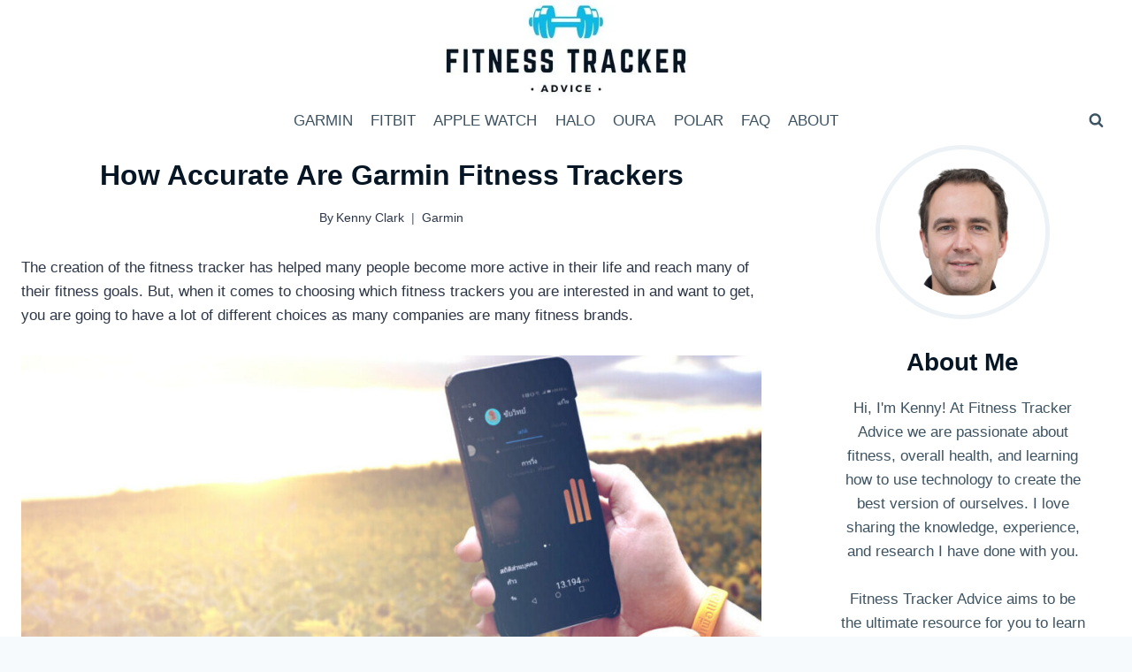

--- FILE ---
content_type: text/plain; charset=utf-8
request_url: https://ads.adthrive.com/http-api/cv2
body_size: 5564
content:
{"om":["01dy2a56","06fkhpp4","07qjzu81","0929nj63","0bmqnquh","0g8i9uvz","0iyi1awv","0kl5wonw","0y4hf6zu","1","1011_302_56233470","1011_302_56862188","1011_302_56982199","1011_302_57035150","1011_302_57035158","1011_74_18482792","1016IQ1412148/e08c6f25ceb7be709107413a5e8b5a54","1028_8728253","1028_8739779","1028_8744530","10298ua7afe","10310289136970_522754849","10812513","10ua7afe","110_576777115309199355","110_583652883178231326","11142692","11509227","1185:1610326728","11896988","12010080","12010084","12010088","12171239","124843_10","124848_8","12952197","12952198","12n8yp46","1453468","1611092","17_24794119","17_24801123","17_24801124","17_24801128","17_24801129","17_24801131","1891/84813","1891/84814","1IWwPyLfI28","1c7bD_NkuZA","1dynz4oo","1g2985heict","1g5heict","1h7yhpl7","1zjn1epv","2132:43435717","2132:43435725","2132:43435727","2179:578606630524081767","2249:501971939","2249:650628523","2249:665741101","2249:680353911","2249:702020273","2249:704141019","2249:706850630","2307:01dy2a56","2307:12n8yp46","2307:2s6mbeo2","2307:4c9wb6f0","2307:66m08xhz","2307:6ejtrnf9","2307:6l5qanx0","2307:6wbm92qr","2307:7siwzlwt","2307:8orkh93v","2307:9nex8xyd","2307:b9ut4rp0","2307:bsgbu9lt","2307:clbujs0n","2307:cuudl2xr","2307:f04zcoco","2307:f7piy8nj","2307:fpbj0p83","2307:haf4w7r0","2307:hxxvnqg0","2307:inex5i3c","2307:jzqxffb2","2307:kf8wbe4q","2307:kr427sl9","2307:ll4el522","2307:ln7h8v9d","2307:n3egwnq7","2307:n4sd49eg","2307:nmuzeaa7","2307:nwbpobii","2307:o8icj9qr","2307:oj70mowv","2307:pj4s1p9u","2307:r0u09phz","2307:r8iau6rq","2307:revf1erj","2307:s4s41bit","2307:s887ofe1","2307:tr35v3uz","2307:vwg10e52","2307:weipc92n","2307:wxfnrapl","2307:x7xpgcfc","2307:yass8yy7","2307:z2zvrgyz","2307:z37bfdul","23pz5ng5","2409_25495_176_CR52092957","2409_25495_176_CR52092958","2409_25495_176_CR52092959","2409_25495_176_CR52153849","2409_25495_176_CR52241413","2409_25495_176_CR52241415","2409_25495_176_CR52241417","2409_25495_176_CR52241419","2409_25495_176_CR52241421","2409_25495_176_CR52249306","24xairda","25_0l51bbpm","25_13mvd7kb","25_87z6cimm","25_m2n177jy","25_m4xt6ckm","25_oz31jrd0","25_qaoxvuy4","25_sgaw7i5o","25_utberk8n","25_v8cczmzc","25_vfvpfnp8","25_yi6qlg3p","25_zwzjgvpw","26210676","2676:85402401","2676:85690699","2676:86082701","2676:86082782","2676:86082998","2676:86434088","2676:86434654","2676:86690080","2715_9888_262592","2760:176_CR52248722","2760:176_CR52248723","28152873","286bn7o6","29414696","29414711","2974:8168476","2974:8168581","29_695879872","2bih8d5k","2hv1wver","2v4qwpp9","308_125203_21","308_125204_13","313053989","33419345","33604372","33iu1mcp","34182009","34534177","3490:CR52248722","3490:CR52248723","3490:CR52248725","3490:CR52248726","34eys5wu","3636:6286606","3646_185414_T26335189","3646_185414_T26469802","3658_107237_54qqdnks","3658_136236_x7xpgcfc","3658_1406006_T26266017","3658_1406006_T26266020","3658_1406006_T26266023","3658_1406006_T26266036","3658_1406006_T26266038","3658_142885_T26442533","3658_149350_ll4el522","3658_15030_T26506694","3658_15032_n4sd49eg","3658_15638_kr427sl9","3658_175625_bsgbu9lt","3658_203382_f3tdw9f3","3658_203382_o8icj9qr","3658_216697_4c9wb6f0","3658_22070_ci4gern5","3658_22070_ct0wxkj7","3658_22070_cxntlnlg","3658_22070_eyprp485","3658_22070_t3wa7f3z","3658_22070_u737f2fv","3658_22070_v8wk4ohj","3658_22898_T26278403","3658_61825_f7piy8nj","3658_629625_wu5qr81l","3658_629667_of8dd9pr","3658_68620_T26526141","3658_85713_T26498119","3658_93957_T26479487","370183432303","3702_139777_24765466","3702_139777_24765484","3702_139777_24765529","3702_139777_24765544","3702_139777_T26561372","3702_139777_T26561398","3702_139777_T26561402","3702_139777_T26561463","3702_139777_T26561475","3702_139777_T26561496","3702_139777_T26561523","3702_139777_T26561540","3702_139777_T26561586","3745kao5","377266821","381513943572","3822:23149016","38359224","39_76_684f98af-20cb-43b9-888c-36c56ac7f2c5","3LMBEkP-wis","3g298zxu80d","3v5u0p3e","3ws6ppdq","409_216406","409_225977","409_226312","409_228358","42171160","42604842","43a7ptxe","43wt1o22","44228426","44629254","44_ZIWOKILJN5EW3OXMUHGYBV_300x250_1","458901553568","46uk7yb6","47633464","47745534","47869802","485027845327","48514685","4aqwokyz","4c2989wb6f0","4c9wb6f0","4etfwvf1","4ycbs6xn","4yesq9qe","50479792","514819301","52136743","52136747","52137182","52141873","522709","5316_139700_5546ab88-a7c9-405b-87de-64d5abc08339","5316_139700_6aefc6d3-264a-439b-b013-75aa5c48e883","5316_139700_72add4e5-77ac-450e-a737-601ca216e99a","5316_139700_7ffcb809-64ae-49c7-8224-e96d7c029938","5316_139700_bd0b86af-29f5-418b-9bb4-3aa99ec783bd","5316_139700_cebab8a3-849f-4c71-9204-2195b7691600","5316_139700_e57da5d6-bc41-40d9-9688-87a11ae6ec85","5316_139700_f7be6964-9ad4-40ba-a38a-55794e229d11","53v6aquw","54298qqdnks","549423","54qqdnks","5504:203508","5504:203529","5504:203660","5504:203733","5510:n4sd49eg","55344633","5563_66529_OADD2.10239402533478_1UH7BRASJ634REDPW","5563_66529_OADD2.7353040902705_1EI6JL1KCNZJQTKTNU","5563_66529_OAIP.1cd8b15a2f57d0e4cf9d32f27c7b46df","557_409_216396","557_409_220338","557_409_220343","557_409_228055","557_409_228115","558_93_54qqdnks","558_93_bsgbu9lt","558_93_f04zcoco","558_93_haf4w7r0","558_93_ln7h8v9d","558_93_z37bfdul","559992","560_74_18236277","560_74_18236282","5636:12023787","5636:12023788","567_269_2:3528:19843:32507","56898639","57149971","576777115309199355","5826547751","5826591541","583652883178231326","5j1ruvzp","5j2wfnhs","5l03u8j0","5oy7pitb","5twkadjj","5wde916w","609577512","60f5a06w","61085224","6126563651","618576351","618876699","618980679","61900466","619089559","61916211","61916225","61916229","61932920","62187798","6226543495","6226543513","6226543715","6226563631","6226563661","6250_66552_1061683596","62548257","627506494","62785693","628013471","628013474","628015148","628086965","628153053","628153170","628222860","628223277","628359889","628360579","628360582","628444259","628444349","628444433","628444439","628456310","628456403","628610892","628622163","628622169","628622172","628622244","628622247","628683371","628687043","628687157","628687460","628687463","628803013","628841673","629007394","629009180","629167998","629168001","629168010","629168565","629171196","629171202","629573857","62971376","62971378","62980383","62980385","62981075","63047267","630928655","63097353","63115608","63166899","63220448","632270819","632284028","632426865","632426961","632526247","632542639","632543287","632549440","6365_61796_784880275657","637752437","63barbg1","651637459","651637461","6547_67916_7hfbMBnPUxCbtDWuqvgr","6547_67916_AhuS0i93P6l0sg27HQ73","659216891404","659713728691","668021496","66m08xhz","673375558002","683777397","690_99485_1610326728","695879875","695879898","697189862","697189873","697189971","697190050","697893617","698202772","6ejtrnf9","6l5qanx0","6qqfd7uj","6tj9m7jw","6wbm92qr","6zt4aowl","700109379","702397981","702423494","705115233","705115332","705115442","705115523","705116521","705127202","708072154","708072155","708072176","708073191","708073266","708727053","708968732","709951498","709951512","70_86698029","710509861","725307849769","74243_74_18482789","74243_74_18482790","74243_74_18482791","74243_74_18482792","74wv3qdx","77gj3an4","785577244316","786935973586","787423891910","793380707168","7969_149355_43422062","7969_149355_43435717","7969_149355_43435725","7fc6xgyo","7imiw6gw","7qevw67b","7siwzlwt","8152859","8152878","8152879","8168540","8193073","8193076","8193078","8193103","86082998","87gc0tji","8968064","8b5u826e","8doidghg","8mxhvteo","8o298rkh93v","8orkh93v","9057/0328842c8f1d017570ede5c97267f40d","9057/0da634e56b4dee1eb149a27fcef83898","9057/211d1f0fa71d1a58cabee51f2180e38f","9057/3697f0b9b3cf889bdae86ecafcf16c1d","9057/37a3ff30354283181bfb9fb2ec2f8f75","9757567","97_8152879","97_8193073","97_8193078","9929825w9vu","9axgewum","9d2985f8vic","9l06fx6u","9nex8xyd","9y6w6e18","E4WSOMeLzPI","Fi4k6hGhFV8","KXbVAoi3Slg","NplsJAxRH1w","UVTSxpXK5RI","a3ts2hcp","a6ehim9f","af9kspoi","arkbrnjf","b3sqze11","b5298idbd4d","b90cwbcd","b9ut4rp0","bd2985xg6f6","bd5xg6f6","bkfengo0","bmp4lbzm","bpecuyjx","bpwmigtk","bs298gbu9lt","bsgbu9lt","c1hsjx06","cd40m5wq","ckmb4c3j","clbujs0n","cp2985md72y","cp5md72y","cr-0j3h2db4ubxe","cr-1oplzoysubwe","cr-72occ8olubxe","cr-97pzzgzrubqk","cr-97wz5f4tubqk","cr-9muaavbiuatj","cr-a9s2xf8vubwj","cr-aaqt0j7wubwj","cr-aawz3f1yubwj","cr-fobbsjfluatj","cr-g7ywwk2qvft","cr-ghun4f53u9vd","cr-j5th5i2ru9vd","cr-n6ts81bdubwe","cr-ndebulm8u9vd","cr-ndebulm8uatj","cr-ndebulm8ubwe","cr-ndebulm8ubxe","cr-r5fqbsaru9vd","cr-r5fqbsarubwe","cuudl2xr","czt3qxxp","d4pqkecm","ddr52z0n","dft15s69","e1qdkqyh","e2c76his","e5l8fjox","e6zn0jdp","efvt03on","extremereach_creative_76559239","ey8vsnzk","f02984zcoco","f04zcoco","f0u03q6w","f2u8e0cj","f3tdw9f3","f7piy8nj","f8e4ig0n","fcn2zae1","fj5atwid","fm298bueqst","ft79er7MHcU","g29thswx","g4kw4fir","gQTLVXipzA0","ge4kwk32","gs298mex0yb","ha298f4w7r0","haf4w7r0","hf298favbt7","hffavbt7","hhfvml3d","i2aglcoy","inex5i3c","itaqmlds","j4298r0agpc","j4r0agpc","jzqxffb2","k83t7fjn","k8ifaxb4","kf2988wbe4q","kf8wbe4q","kk2985768bd","kk5768bd","knoebx5v","kr427sl9","ksrdc5dk","kv5d2cy1","lc1wx7d6","leb6igu0","lhgwl31z","ljai1zni","ll4el522","ln7h8v9d","m6298a7w0sw","m8bu8w55","mkzzyvlu","motuel9q","muvxy961","mvvdiixj","n3egwnq7","n4sd49eg","n8w0plts","njz1puqv","nnkhm999","nnq7dz80","nr5arrhc","nszjot7z","nw298bpobii","nwbpobii","o5xj653n","o8icj9qr","of8dd9pr","ofoon6ir","oj70mowv","p28f3jtb","pagvt0pd","prq4f8da","pth04qht","q3pfrk3x","qM1pWMu_Q2s","qg57485n","qo0xbumr","qq298vgscdx","qqvgscdx","qt09ii59","r0u09phz","r3298co354x","r3co354x","r8iau6rq","revf1erj","riaslz7g","rnwjwqca","ru42zlpb","rx298j4b6nw","rxj4b6nw","s04zsea2","s2298ahu2ae","s2ahu2ae","s4s41bit","s887ofe1","ssnofwh5","su2985srz25","sv298inlp2o","svinlp2o","t2dlmwva","t34l2d9w","t38ol3eq","t3wa7f3z","t7d69r6a","tcyib76d","ti0s3bz3","tr35v3uz","u2x4z0j8","u9ardq0d","uis65v79","uqk9ow4n","uqph5v76","v705kko8","vdcb5d4i","vwg10e52","w1ws81sy","w82ynfkl","weipc92n","wg6gg1ed","wh1qnb7s","wix9gxm5","wuj9gztf","wxbau47f","wxfnrapl","x61c6oxa","x7298xpgcfc","x7xpgcfc","xakhh2un","xau90hsg","xnog6vk7","xs298zg0ebh","xtxa8s2d","xwhet1qh","y141rtv6","y47904lt","y99sxfwt","yass8yy7","yboVxnUKUSE","yi6qlg3p","yl6g9raj","z2zvrgyz","z37bfdul","zaiy3lqy","zfexqyi5","ziox91q0","zs3aw5p8","zsvdh1xi","zv298fjb0vm","zvfjb0vm","zw6jpag6","zwzjgvpw","2343608","2343609","2343612","2343613","2344374","2344375","2344386","5700:672549180","5700:672552173","638791959","638794438","643846157","672549180","672552173","707249248","7942757","7967351","7979132","7979135","cr-e9x05e8u27sm0","cr-e9x05e8u27uiu","cr-e9x05e8u27vix","cr-e9x05e8u27vjv","cr-e9x05h3s17sm0","cr-e9x05h3s17uiu","cr-e9x05h3s17vix","cr-e9x05h3s17vjv","cr-eas10j0u07sm0","cr-eas10j0u07uiu","cr-eas10j0u07vix","cr-edry0m0xt7sm0","cr-f6wv0m1t17sm0","cr-f6wv0m1t17uiu","f9cpze7e","nodohvfi","qnqfz5kx","t8wl12j1"],"pmp":[],"adomains":["123notices.com","1md.org","about.bugmd.com","acelauncher.com","adameve.com","akusoli.com","allyspin.com","askanexpertonline.com","atomapplications.com","bassbet.com","betsson.gr","biz-zone.co","bizreach.jp","braverx.com","bubbleroom.se","bugmd.com","buydrcleanspray.com","byrna.com","capitaloneshopping.com","clarifion.com","combatironapparel.com","controlcase.com","convertwithwave.com","cotosen.com","countingmypennies.com","cratedb.com","croisieurope.be","cs.money","dallasnews.com","definition.org","derila-ergo.com","dhgate.com","dhs.gov","displate.com","easyprint.app","easyrecipefinder.co","ebook1g.peptidesciences.com","fabpop.net","familynow.club","filejomkt.run","fla-keys.com","folkaly.com","g123.jp","gameswaka.com","getbugmd.com","getconsumerchoice.com","getcubbie.com","gowavebrowser.co","gowdr.com","gransino.com","grosvenorcasinos.com","guard.io","hero-wars.com","holts.com","instantbuzz.net","itsmanual.com","jackpotcitycasino.com","justanswer.com","justanswer.es","la-date.com","lightinthebox.com","liverrenew.com","local.com","lovehoney.com","lulutox.com","lymphsystemsupport.com","manualsdirectory.org","meccabingo.com","medimops.de","mensdrivingforce.com","millioner.com","miniretornaveis.com","mobiplus.me","myiq.com","national-lottery.co.uk","naturalhealthreports.net","nbliver360.com","nikke-global.com","nordicspirit.co.uk","nuubu.com","onlinemanualspdf.co","original-play.com","outliermodel.com","paperela.com","paradisestays.site","parasiterelief.com","peta.org","photoshelter.com","plannedparenthood.org","playvod-za.com","printeasilyapp.com","printwithwave.com","profitor.com","quicklearnx.com","quickrecipehub.com","rakuten-sec.co.jp","rangeusa.com","refinancegold.com","robocat.com","royalcaribbean.com","saba.com.mx","shift.com","simple.life","spinbara.com","systeme.io","taboola.com","tackenberg.de","temu.com","tenfactorialrocks.com","theoceanac.com","topaipick.com","totaladblock.com","usconcealedcarry.com","vagisil.com","vegashero.com","vegogarden.com","veryfast.io","viewmanuals.com","viewrecipe.net","votervoice.net","vuse.com","wavebrowser.co","wavebrowserpro.com","weareplannedparenthood.org","xiaflex.com","yourchamilia.com"]}